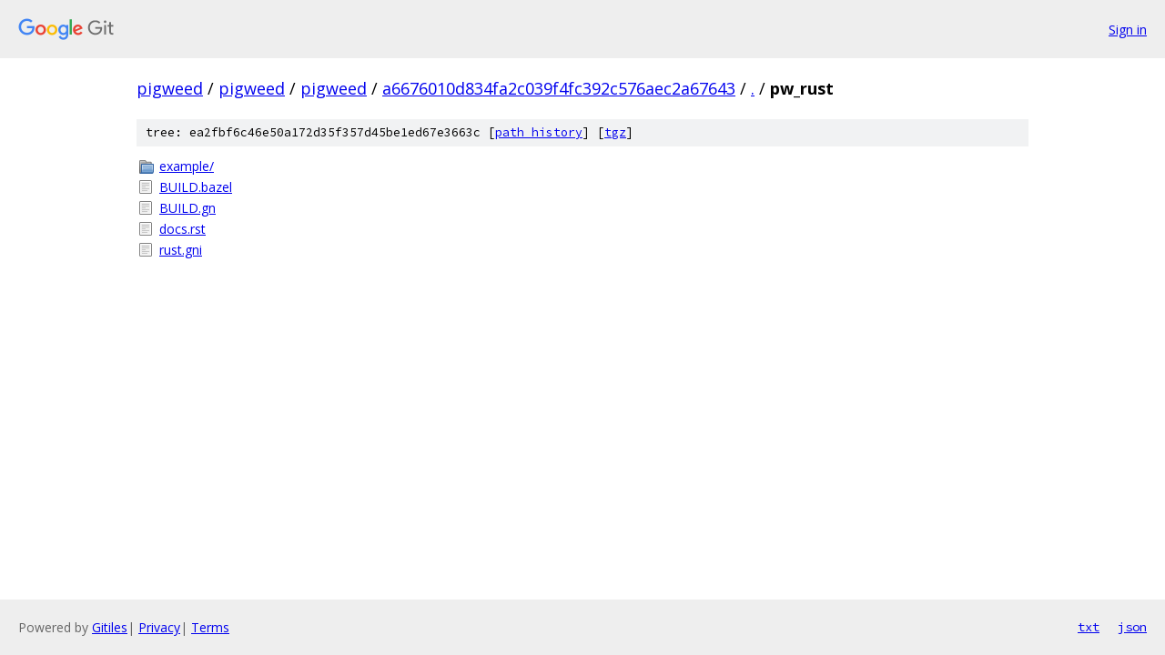

--- FILE ---
content_type: text/html; charset=utf-8
request_url: https://pigweed.googlesource.com/pigweed/pigweed/+/a6676010d834fa2c039f4fc392c576aec2a67643/pw_rust/
body_size: 750
content:
<!DOCTYPE html><html lang="en"><head><meta charset="utf-8"><meta name="viewport" content="width=device-width, initial-scale=1"><title>pw_rust - pigweed/pigweed - Git at Google</title><link rel="stylesheet" type="text/css" href="/+static/base.css"><!-- default customHeadTagPart --></head><body class="Site"><header class="Site-header"><div class="Header"><a class="Header-image" href="/"><img src="//www.gstatic.com/images/branding/lockups/2x/lockup_git_color_108x24dp.png" width="108" height="24" alt="Google Git"></a><div class="Header-menu"> <a class="Header-menuItem" href="https://accounts.google.com/AccountChooser?faa=1&amp;continue=https://pigweed.googlesource.com/login/pigweed/pigweed/%2B/a6676010d834fa2c039f4fc392c576aec2a67643/pw_rust">Sign in</a> </div></div></header><div class="Site-content"><div class="Container "><div class="Breadcrumbs"><a class="Breadcrumbs-crumb" href="/?format=HTML">pigweed</a> / <a class="Breadcrumbs-crumb" href="/pigweed/">pigweed</a> / <a class="Breadcrumbs-crumb" href="/pigweed/pigweed/">pigweed</a> / <a class="Breadcrumbs-crumb" href="/pigweed/pigweed/+/a6676010d834fa2c039f4fc392c576aec2a67643">a6676010d834fa2c039f4fc392c576aec2a67643</a> / <a class="Breadcrumbs-crumb" href="/pigweed/pigweed/+/a6676010d834fa2c039f4fc392c576aec2a67643/">.</a> / <span class="Breadcrumbs-crumb">pw_rust</span></div><div class="TreeDetail"><div class="u-sha1 u-monospace TreeDetail-sha1">tree: ea2fbf6c46e50a172d35f357d45be1ed67e3663c [<a href="/pigweed/pigweed/+log/a6676010d834fa2c039f4fc392c576aec2a67643/pw_rust">path history</a>] <span>[<a href="/pigweed/pigweed/+archive/a6676010d834fa2c039f4fc392c576aec2a67643/pw_rust.tar.gz">tgz</a>]</span></div><ol class="FileList"><li class="FileList-item FileList-item--gitTree" title="Tree - example/"><a class="FileList-itemLink" href="/pigweed/pigweed/+/a6676010d834fa2c039f4fc392c576aec2a67643/pw_rust/example/">example/</a></li><li class="FileList-item FileList-item--regularFile" title="Regular file - BUILD.bazel"><a class="FileList-itemLink" href="/pigweed/pigweed/+/a6676010d834fa2c039f4fc392c576aec2a67643/pw_rust/BUILD.bazel">BUILD.bazel</a></li><li class="FileList-item FileList-item--regularFile" title="Regular file - BUILD.gn"><a class="FileList-itemLink" href="/pigweed/pigweed/+/a6676010d834fa2c039f4fc392c576aec2a67643/pw_rust/BUILD.gn">BUILD.gn</a></li><li class="FileList-item FileList-item--regularFile" title="Regular file - docs.rst"><a class="FileList-itemLink" href="/pigweed/pigweed/+/a6676010d834fa2c039f4fc392c576aec2a67643/pw_rust/docs.rst">docs.rst</a></li><li class="FileList-item FileList-item--regularFile" title="Regular file - rust.gni"><a class="FileList-itemLink" href="/pigweed/pigweed/+/a6676010d834fa2c039f4fc392c576aec2a67643/pw_rust/rust.gni">rust.gni</a></li></ol></div></div> <!-- Container --></div> <!-- Site-content --><footer class="Site-footer"><div class="Footer"><span class="Footer-poweredBy">Powered by <a href="https://gerrit.googlesource.com/gitiles/">Gitiles</a>| <a href="https://policies.google.com/privacy">Privacy</a>| <a href="https://policies.google.com/terms">Terms</a></span><span class="Footer-formats"><a class="u-monospace Footer-formatsItem" href="?format=TEXT">txt</a> <a class="u-monospace Footer-formatsItem" href="?format=JSON">json</a></span></div></footer></body></html>